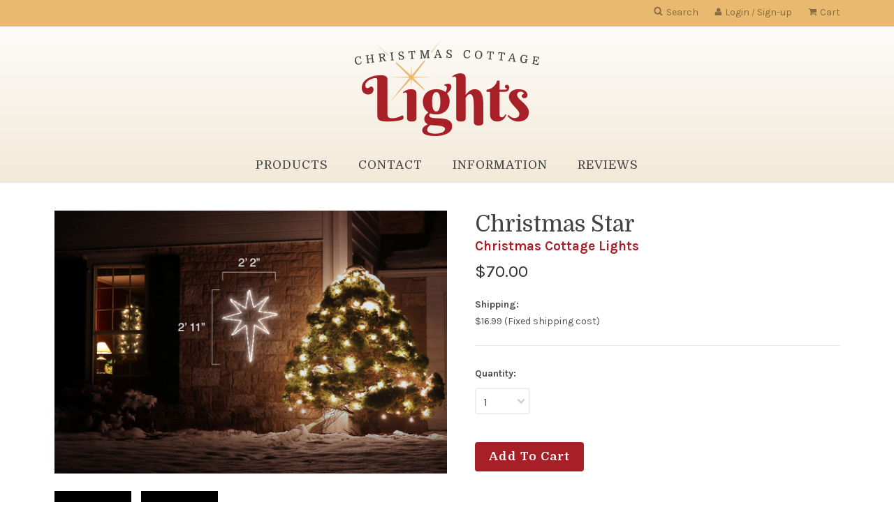

--- FILE ---
content_type: text/html; charset=UTF-8
request_url: https://christmascottagelights.com/christmas-star/
body_size: 10757
content:
<!DOCTYPE html>

<html>

<head>

    

    <title>LED Christmas Star Lights | Christmas Cottage Lights</title>

    <meta charset="UTF-8">
    <meta name="description" content="Light the sky with this bright, LED Christmas start light. This Christmas star is perfect alone or part of a group. Shop online today!" />
    <meta name="keywords" content="" />
    <meta property="og:type" content="product" />
<meta property="og:title" content="Christmas Star" />
<meta property="og:description" content="Light the sky with this bright, LED Christmas start light. This Christmas star is perfect alone or part of a group. Shop online today!" />
<meta property="og:image" content="https://cdn10.bigcommerce.com/s-ilfym0xmv2/products/197/images/557/Christmas_Star__32204.1571338701.582.482.JPG?c=2" />
<meta property="og:site_name" content="Christmas Cottage Lights" />
<meta property="og:url" content="https://christmascottagelights.com/christmas-star/" />
<meta property="pinterest:richpins" content="disabled" />
    <link rel='canonical' href='https://christmascottagelights.com/christmas-star/' />
    
    
    
    <link href="//fonts.googleapis.com/css?family=Domine:400,700|Karla:400,400i,700,700i|Open+Sans:400,400i,700,700i|Sofia" rel="stylesheet">
    <link rel="shortcut icon" href="https://cdn10.bigcommerce.com/s-ilfym0xmv2/product_images/favicon.ico?t=1478033483" />
    <meta name="viewport" content="width=device-width, initial-scale=1">

    <script>
    //<![CDATA[
        (function(){
            // this happens before external dependencies (and dom ready) to reduce page flicker
            var node, i;
            for (i = window.document.childNodes.length; i--;) {
                node = window.document.childNodes[i];
                if (node.nodeName == 'HTML') {
                    node.className += ' javascript';
                }
            }
        })();
    //]]>
    </script>

    <link href="https://cdn9.bigcommerce.com/r-50b4fa8997ce43839fb9457331bc39687cd8345a/themes/__master/Styles/styles.css" type="text/css" rel="stylesheet" /><link href="https://cdn9.bigcommerce.com/r-81b39d30931ec50d645314409c9fa1e1857d5c57/themes/ClassicNext/Styles/iselector.css" media="all" type="text/css" rel="stylesheet" />
<link href="https://cdn9.bigcommerce.com/r-81b39d30931ec50d645314409c9fa1e1857d5c57/themes/ClassicNext/Styles/flexslider.css" media="all" type="text/css" rel="stylesheet" />
<link href="https://cdn9.bigcommerce.com/r-81b39d30931ec50d645314409c9fa1e1857d5c57/themes/ClassicNext/Styles/slide-show.css" media="all" type="text/css" rel="stylesheet" />
<link href="https://cdn9.bigcommerce.com/r-81b39d30931ec50d645314409c9fa1e1857d5c57/themes/ClassicNext/Styles/styles-slide-show.css" media="all" type="text/css" rel="stylesheet" />
<link href="https://cdn9.bigcommerce.com/r-81b39d30931ec50d645314409c9fa1e1857d5c57/themes/ClassicNext/Styles/social.css" media="all" type="text/css" rel="stylesheet" />
<link href="https://cdn9.bigcommerce.com/s-ilfym0xmv2/templates/__custom/Styles/styles.css?t=1601315948" media="all" type="text/css" rel="stylesheet" />
<link href="https://cdn9.bigcommerce.com/r-81b39d30931ec50d645314409c9fa1e1857d5c57/themes/ClassicNext/Styles/light.css" media="all" type="text/css" rel="stylesheet" />
<link href="https://cdn9.bigcommerce.com/r-81b39d30931ec50d645314409c9fa1e1857d5c57/themes/ClassicNext/Styles/theme.css" media="all" type="text/css" rel="stylesheet" />
<link href="https://cdn9.bigcommerce.com/r-81b39d30931ec50d645314409c9fa1e1857d5c57/themes/ClassicNext/Styles/grid.css" media="all" type="text/css" rel="stylesheet" />
<link href="https://cdn9.bigcommerce.com/s-ilfym0xmv2/templates/__custom/Styles/responsive.css?t=1601315948" media="all" type="text/css" rel="stylesheet" />
<link href="https://cdn9.bigcommerce.com/r-81b39d30931ec50d645314409c9fa1e1857d5c57/themes/ClassicNext/Styles/font-awesome.css" media="all" type="text/css" rel="stylesheet" />
<link href="https://cdn9.bigcommerce.com/s-ilfym0xmv2/templates/__custom/Styles/custom.css?t=1601315948" type="text/css" rel="stylesheet" /><link href="https://cdn9.bigcommerce.com/r-82161c7fd99df2ce9dc8ef0ce4d5701672bc9540/javascript/jquery/plugins/imodal/imodal.css" type="text/css" rel="stylesheet" /><link href="https://cdn9.bigcommerce.com/r-82161c7fd99df2ce9dc8ef0ce4d5701672bc9540/javascript/superfish/css/store.css" type="text/css" rel="stylesheet" /><link type="text/css" rel="stylesheet" href="https://cdn9.bigcommerce.com/r-82161c7fd99df2ce9dc8ef0ce4d5701672bc9540/javascript/jquery/plugins/imodal/imodal.css" />

    <!-- Tell the browsers about our RSS feeds -->
    <link rel="alternate" type="application/rss+xml" title="Latest News (RSS 2.0)" href="https://christmascottagelights.com/rss.php?action=newblogs&amp;type=rss" />
<link rel="alternate" type="application/atom+xml" title="Latest News (Atom 0.3)" href="https://christmascottagelights.com/rss.php?action=newblogs&amp;type=atom" />
<link rel="alternate" type="application/rss+xml" title="New Products (RSS 2.0)" href="https://christmascottagelights.com/rss.php?type=rss" />
<link rel="alternate" type="application/atom+xml" title="New Products (Atom 0.3)" href="https://christmascottagelights.com/rss.php?type=atom" />
<link rel="alternate" type="application/rss+xml" title="Popular Products (RSS 2.0)" href="https://christmascottagelights.com/rss.php?action=popularproducts&amp;type=rss" />
<link rel="alternate" type="application/atom+xml" title="Popular Products (Atom 0.3)" href="https://christmascottagelights.com/rss.php?action=popularproducts&amp;type=atom" />


    <!-- Include visitor tracking code (if any) -->
    <!-- Start Tracking Code for analytics_googleanalytics -->

<!-- Google tag (gtag.js) -->
<script async src="https://www.googletagmanager.com/gtag/js?id=G-GG2FDJGN4N"></script>
<script>
  window.dataLayer = window.dataLayer || [];
  function gtag(){dataLayer.push(arguments);}
  gtag('js', new Date());

  gtag('config', 'G-GG2FDJGN4N');
</script>

<!-- End Tracking Code for analytics_googleanalytics -->

<!-- Start Tracking Code for analytics_siteverification -->

<!-- Google Tag Manager -->
<script>(function(w,d,s,l,i){w[l]=w[l]||[];w[l].push({'gtm.start':
new Date().getTime(),event:'gtm.js'});var f=d.getElementsByTagName(s)[0],
j=d.createElement(s),dl=l!='dataLayer'?'&l='+l:'';j.async=true;j.src=
'https://www.googletagmanager.com/gtm.js?id='+i+dl;f.parentNode.insertBefore(j,f);
})(window,document,'script','dataLayer','GTM-W5F9V9V');</script>
<!-- End Google Tag Manager -->

<!-- Google Tag Manager (noscript) -->
<noscript><iframe src="https://www.googletagmanager.com/ns.html?id=GTM-W5F9V9V"
height="0" width="0" style="display:none;visibility:hidden"></iframe></noscript>
<!-- End Google Tag Manager (noscript) -->

<!-- End Tracking Code for analytics_siteverification -->



    

    

    <script src="https://ajax.googleapis.com/ajax/libs/jquery/1.7.2/jquery.min.js"></script>
    <!--<script src="https://ajax.googleapis.com/ajax/libs/jquery/1.8.3/jquery.min.js"></script>-->
    <script src="https://cdn10.bigcommerce.com/r-82161c7fd99df2ce9dc8ef0ce4d5701672bc9540/javascript/menudrop.js?"></script>
    <script src="https://cdn10.bigcommerce.com/r-82161c7fd99df2ce9dc8ef0ce4d5701672bc9540/javascript/iselector.js?"></script>
    <script src="https://cdn10.bigcommerce.com/r-82161c7fd99df2ce9dc8ef0ce4d5701672bc9540/javascript/jquery/plugins/jquery.flexslider.js"></script>
    <script src="https://cdn10.bigcommerce.com/r-82161c7fd99df2ce9dc8ef0ce4d5701672bc9540/javascript/viewport.js?"></script>

    <!-- Theme bespoke js -->
    <script src="https://cdn10.bigcommerce.com/r-81b39d30931ec50d645314409c9fa1e1857d5c57/themes/ClassicNext/js/matchMedia.js"></script>
    <script src="https://cdn10.bigcommerce.com/r-81b39d30931ec50d645314409c9fa1e1857d5c57/themes/ClassicNext/js/common.js"></script>
    <script src="https://cdn10.bigcommerce.com/r-81b39d30931ec50d645314409c9fa1e1857d5c57/themes/ClassicNext/js/jquery.autobox.js"></script>
    <script src="https://cdn10.bigcommerce.com/r-81b39d30931ec50d645314409c9fa1e1857d5c57/themes/ClassicNext/js/init.js"></script>
    <script src="https://cdn10.bigcommerce.com/r-81b39d30931ec50d645314409c9fa1e1857d5c57/themes/ClassicNext/js/jquery.uniform.min.js"></script>
    <script src="https://cdn10.bigcommerce.com/r-81b39d30931ec50d645314409c9fa1e1857d5c57/themes/ClassicNext/js/main.js?"></script>
    
    <script src="/template/Styles/custom-scripts.js?"></script>
    
    <!--Testimonial Slider-->
    <link rel="stylesheet" href="/template/owlslider/assets/owl.carousel.min.css">
    <link rel="stylesheet" href="/template/owlslider/assets/owl.theme.default.min.css">
    
    <!-- Transaction Data for Google Tag Manager -->
    <script type="text/javascript">
        var dataLayer = new Array();
        console.log(dataLayer);
        function trackGTMEcommerce() {
          this._addTrans = addTrans;
          this._addItem = addItems;
          this._trackTrans = trackTrans;
        }
        var transaction = {};
        transaction.transactionProducts = [];
        function addTrans(orderID, store, total, tax, shipping, city, state, country) {
          transaction.transactionId = orderID;
          transaction.transactionAffiliation = store;
          transaction.transactionTotal = total;
          transaction.transactionTax = tax;
          transaction.transactionShipping = shipping;
          // console.log(11)
        }
        function addItems(orderID, sku, product, variation, price, quantity) {
          transaction.transactionProducts.push({
            'id': orderID,
            'sku': sku,
            'name': product,
            'category': variation,
            'price': price,
            'quantity': quantity
          });
          console.log('a')
        }
        function trackTrans() {
          transaction.event = 'bcTransactionComplete';
          // console.log(transaction);
          dataLayer.push(transaction);
        }
        var pageTracker = new trackGTMEcommerce();
    </script>
    <!-- End Transaction Data for Google Tag Manager -->

    <!-- Google Tag Manager -->
    <script>
        (function(w,d,s,l,i){w[l]=w[l]||[];w[l].push({'gtm.start':
        new Date().getTime(),event:'gtm.js'});var f=d.getElementsByTagName(s)[0],
        j=d.createElement(s),dl=l!='dataLayer'?'&l='+l:'';j.async=true;j.src=
        'https://www.googletagmanager.com/gtm.js?id='+i+dl;f.parentNode.insertBefore(j,f);
        })(window,document,'script','dataLayer','GTM-W5F9V9V');
    </script>
    <!-- End Google Tag Manager -->

    <script>
    //<![CDATA[
    config.ShopPath = 'https://christmascottagelights.com';
    config.AppPath = ''; // BIG-8939: Deprecated, do not use.
    config.FastCart = 1;
    config.ShowCookieWarning = !!0;
    var ThumbImageWidth = 266;
    var ThumbImageHeight = 266;
    //]]>
    </script>
    
<script type="text/javascript" src="https://cdn9.bigcommerce.com/r-82161c7fd99df2ce9dc8ef0ce4d5701672bc9540/javascript/jquery/plugins/imodal/imodal.js"></script><script type="text/javascript">
(function () {
    var xmlHttp = new XMLHttpRequest();

    xmlHttp.open('POST', 'https://bes.gcp.data.bigcommerce.com/nobot');
    xmlHttp.setRequestHeader('Content-Type', 'application/json');
    xmlHttp.send('{"store_id":"10203266","timezone_offset":"-6","timestamp":"2026-01-21T22:43:48.30685200Z","visit_id":"6ede6163-22e7-405f-a0a3-7cdda8572466","channel_id":1}');
})();
</script>
<script type="text/javascript" src="https://cdn9.bigcommerce.com/r-82161c7fd99df2ce9dc8ef0ce4d5701672bc9540/javascript/jquery/plugins/jquery.form.js"></script>
<script type="text/javascript" src="https://cdn9.bigcommerce.com/r-82161c7fd99df2ce9dc8ef0ce4d5701672bc9540/javascript/jquery/plugins/imodal/imodal.js"></script>
<script type="text/javascript" src="https://checkout-sdk.bigcommerce.com/v1/loader.js" defer></script>
<script type="text/javascript">
var BCData = {};
</script>

    
    <script type="text/javascript" src="https://cdn9.bigcommerce.com/r-82161c7fd99df2ce9dc8ef0ce4d5701672bc9540/javascript/quicksearch.js"></script>
    <!--[if lt IE 9]>
    <script src="https://cdn10.bigcommerce.com/r-81b39d30931ec50d645314409c9fa1e1857d5c57/themes/ClassicNext/js/html5shiv.js"></script>
    <![endif]-->
    
    
    
    
    
    
</head>

    <body class="productPage">
        <script type="text/javascript" src="https://cdn10.bigcommerce.com/r-82161c7fd99df2ce9dc8ef0ce4d5701672bc9540/javascript/jquery/plugins/validate/jquery.validate.js?"></script>
        <script type="text/javascript" src="https://cdn10.bigcommerce.com/r-81b39d30931ec50d645314409c9fa1e1857d5c57/themes/ClassicNext/js/product.functions.js?"></script>
        <script type="text/javascript" src="https://cdn10.bigcommerce.com/r-82161c7fd99df2ce9dc8ef0ce4d5701672bc9540/javascript/product.js?"></script>
        <!-- Google Tag Manager (noscript) -->
<noscript><iframe src="https://www.googletagmanager.com/ns.html?id=GTM-W5F9V9V"
height="0" width="0" style="display:none;visibility:hidden"></iframe></noscript>
<!-- End Google Tag Manager (noscript) -->
<div id="DrawerMenu">
    <div class="inner">
        <div id="SearchForm" class="cf">
	<form action="https://christmascottagelights.com/search.php" method="get" onsubmit="return check_small_search_form()">
		<label for="search_query">Search</label>
		<input type="text" name="search_query" id="search_query" class="Textbox autobox" value="Search" />
		<input type="submit" class="Button" value="" name="Search" title="Search" />
	</form>
</div>

<script type="text/javascript">
	var QuickSearchAlignment = 'right';
	var QuickSearchWidth = '390px';
	lang.EmptySmallSearch = "You forgot to enter some search keywords.";
	// uniform() is deprecated in Blueprint theme; remove binding below when removing uniform
	$(document).ajaxComplete(function() {
		$('input[type=checkbox], select').not('.UniApplied').uniform();
	});
</script>
        <div class="CategoryList" id="SideCategoryList">
    <p class="filter">Filter by Type:</p>
    <div class="BlockContent">
        <div class="SideCategoryListFlyout">
            <ul class="sf-menu sf-horizontal">
<li><a href="https://christmascottagelights.com/christmas/">Christmas &amp; Winter</a><ul>
<li><a href="https://christmascottagelights.com/christmas/animated/">Animated</a></li>
<li><a href="https://christmascottagelights.com/christmas/static/">Static</a></li>

</ul>
</li>
<li><a href="https://christmascottagelights.com/halloween/">Halloween &amp; Fall</a><ul>
<li><a href="https://christmascottagelights.com/halloween/animated/">Animated</a></li>
<li><a href="https://christmascottagelights.com/halloween/static/">Static</a></li>

</ul>
</li>
<li><a href="https://christmascottagelights.com/valentines-day/">Valentines Day</a></li>
<li><a href="https://christmascottagelights.com/products/">Products</a><ul>
<li><a href="https://christmascottagelights.com/products/animated/">Animated</a></li>
<li><a href="https://christmascottagelights.com/products/static/">Static</a></li>

</ul>
</li>

</ul>

        </div>
    </div>
</div>

        <div class="Block Moveable Panel" id="SideShopByBrand" style="display:none;"></div>
        <div class="AdditionalInformationList Moveable Panel slist" id="SideAdditionalInformation">
    <h3>Additional Information</h3>
    <div class="BlockContent">
        <ul class="treeview">
            <li><a href="/">Home</a></li>
        </ul>
        <ul class="pages-menu sf-menu sf-horizontal sf-js-enabled">
		<li class=" ">
		<a href="/products/"><span>Products</span></a>
		
	</li>	<li class=" ">
		<a href="https://christmascottagelights.com/contact/"><span>Contact</span></a>
		
	</li>	<li class="HasSubMenu ">
		<a href="https://christmascottagelights.com/information/"><span>Information</span></a>
		<ul>
	<li><a href="https://christmascottagelights.com/shipping/">About</a></li>
</ul>
	</li>	<li class=" ">
		<a href="https://christmascottagelights.com/reviews/"><span>Reviews</span></a>
		
	</li>
</ul>
    </div>
</div>

        <div class="AccountNavigationList Moveable Panel slist" id="SideAccountNavigation">
    <h3>Site Information</h3>
    <div class="BlockContent js-side-account-menu">
        <ul>
            <li class="LoginLink">
                <a href="/login.php">Login</a>
            </li>
            <li  class="AccountLink">
                 <a href="/login.php?action=create_account">Sign-up</a>
            </li>
            
        </ul>
    </div>
</div>



    </div>
</div>
<script>
//<![CDATA[
    $(function(){

        //Drawer Subnavigation Accordion
        $('#DrawerMenu li ul').addClass('drawer-subcat');
        $('#DrawerMenu .drawer-subcat').prev('a').after('<span class="subcat-expand"></span>');
        $('#DrawerMenu .subcat-expand').click(function(){
            $(this).next('.drawer-subcat').toggleClass('expanded');
            $(this).toggleClass('subcat-expanded');
        });

    });
//]]>
</script>


        <div class="page">
            <div class="header">
    <div class="inner">

        <div id="AjaxLoading">
            <div class="ajax-loader">
                <img src="https://cdn10.bigcommerce.com/s-ilfym0xmv2/templates/__custom/images/loader.png?t=1601315948" alt="" />&nbsp;Loading... Please wait...
            </div>
        </div>

        
        
<div class="TopMenu">
    <div class="inner">
        <ul style="display:">
            <li style="display:none" class="HeaderLiveChat">
                
            </li>
            
            <li class="SearchLink">
                <a href="#">Search</a>
            </li>
            <li style="display:none" class="wishLink">
                <a href="https://christmascottagelights.com/wishlist.php">Wish Lists</a>
            </li>
            <li style="display:" class="AccountLink">
                <a href="/login.php">Login</a> / <a href="/login.php?action=create_account">Sign-up</a>
            </li>
            <li class="last CartLink js-drawermenu-cart" style="display:">
                <a href="https://christmascottagelights.com/cart.php" title="View Cart">Cart</a>
            </li>
        </ul>
    </div>
    <div class="header-search" style="display:none">
         <div id="SearchForm" class="cf">
	<form action="https://christmascottagelights.com/search.php" method="get" onsubmit="return check_small_search_form()">
		<label for="search_query">Search</label>
		<input type="text" name="search_query" id="search_query" class="Textbox autobox" value="Search" />
		<input type="submit" class="Button" value="" name="Search" title="Search" />
	</form>
</div>

<script type="text/javascript">
	var QuickSearchAlignment = 'right';
	var QuickSearchWidth = '390px';
	lang.EmptySmallSearch = "You forgot to enter some search keywords.";
	// uniform() is deprecated in Blueprint theme; remove binding below when removing uniform
	$(document).ajaxComplete(function() {
		$('input[type=checkbox], select').not('.UniApplied').uniform();
	});
</script>
    </div>
</div>

        <!-- <div class="header-banner">
          <div class="inner">
             <p>20% off light displays with coupon code <strong><span>After20</span></strong></p>
          </div>
       </div> -->
        <div id="Header">
            <div class="inner">
                <div id="ToggleMenu" class="fa fa-bars normal"></div>
                <div class="header-logo">
                    <a href="https://christmascottagelights.com/"><img src="/product_images/logo_1478033381__56116.png" border="0" id="LogoImage" alt="Christmas Cottage Lights" /></a>

                </div>
                
                <div id="cart-amount">
                    <a href="https://christmascottagelights.com/cart.php" class="Cart">&nbsp;</a>
                </div>
            </div>
        </div>

        <div class="PageMenu">
            <div class="inner">
                <ul class="pages-menu sf-menu sf-horizontal sf-js-enabled">
		<li class=" ">
		<a href="/products/"><span>Products</span></a>
		
	</li>	<li class=" ">
		<a href="https://christmascottagelights.com/contact/"><span>Contact</span></a>
		
	</li>	<li class="HasSubMenu ">
		<a href="https://christmascottagelights.com/information/"><span>Information</span></a>
		<ul>
	<li><a href="https://christmascottagelights.com/shipping/">About</a></li>
</ul>
	</li>	<li class=" ">
		<a href="https://christmascottagelights.com/reviews/"><span>Reviews</span></a>
		
	</li>
</ul>
            </div>
        </div>

    </div>
</div>
            <div class="main">
                <div class="inner">
                    
                    <div class="Breadcrumb" id="ProductBreadcrumb" >
	<ul>
	<li><a href="https://christmascottagelights.com">Home</a></li><li><a href="https://christmascottagelights.com/products/">Products</a></li><li><a href="https://christmascottagelights.com/products/static/">Static</a></li><li>Christmas Star</li>
</ul>

</div>

                    <link rel="stylesheet" type="text/css" href="https://cdn10.bigcommerce.com/r-82161c7fd99df2ce9dc8ef0ce4d5701672bc9540/javascript/jquery/themes/cupertino/ui.all.css?" />
<link rel="stylesheet" type="text/css" media="screen" href="https://cdn9.bigcommerce.com/r-50b4fa8997ce43839fb9457331bc39687cd8345a/themes/__master/Styles/product.attributes.css?" />
<script type="text/javascript" src="https://cdn9.bigcommerce.com/r-82161c7fd99df2ce9dc8ef0ce4d5701672bc9540/javascript/jquery/plugins/jqueryui/1.8.18/jquery-ui.min.js"></script>
<script type="text/javascript" src="https://cdn10.bigcommerce.com/r-82161c7fd99df2ce9dc8ef0ce4d5701672bc9540/javascript/jquery/plugins/jquery.form.js?"></script>
<script type="text/javascript" src="https://cdn10.bigcommerce.com/r-82161c7fd99df2ce9dc8ef0ce4d5701672bc9540/javascript/product.attributes.js?"></script>
<script type="text/javascript" src="https://cdn10.bigcommerce.com/r-82161c7fd99df2ce9dc8ef0ce4d5701672bc9540/javascript/jquery/plugins/jCarousel/jCarousel.js?"></script>


<script type="text/javascript">//<![CDATA[
var ThumbURLs = new Array();
var ProductImageDescriptions = new Array();
var CurrentProdThumbImage = 0;
var ShowVariationThumb =false;
var ProductThumbWidth = 582;
var ProductThumbHeight =  482;
var ProductMaxZoomWidth = 1280;
var ProductMaxZoomHeight =  1280;
var ProductTinyWidth = 110;
var ProductTinyHeight =  110;


                        ThumbURLs[0] = "https:\/\/cdn10.bigcommerce.com\/s-ilfym0xmv2\/products\/197\/images\/801\/christmas-star__37890.1601569591.582.482.jpg?c=2";
                        ProductImageDescriptions[0] = "Bright white 8 point LED Christmas star with dimensions 2&#039;2&#039; by 2&#039;11&#039;";
                    
                        ThumbURLs[1] = "https:\/\/cdn10.bigcommerce.com\/s-ilfym0xmv2\/products\/197\/images\/557\/Christmas_Star__32204.1571338701.582.482.JPG?c=2";
                        ProductImageDescriptions[1] = "Bright white 8 point LED Christmas star";
                    

//Don't enable Cloud Zoom (product image zoom) on touch device
//Mouseenter/Mouseover events are not ideal for touch devices
//for more info search for this code in /script/main.js
if (('ontouchstart' in window) || (navigator.msMaxTouchPoints > 0)) {
    var ShowImageZoomer = false;
} else {
    var ShowImageZoomer = 0;
}

var productId = 197;
//]]></script>

<div class="Block Moveable Panel PrimaryProductDetails no-ptop" id="ProductDetails" itemscope itemtype="http://schema.org/Product">
    <div class="BlockContent">
        
    
        <!-- left-content -->
        <div class="left-content">
             <div class="DetailRow product-heading-hidden">
                    <h1 itemprop="name">Christmas Star</h1>
                    <div class="Value" style="display: " itemprop="brand" itemscope itemtype="http://schema.org/Brand">
                        <h6 class="BrandName"><span itemprop="name">Christmas Cottage Lights</span></h6>
                    </div>
                </div>
            <div class="ProductThumb" style="">
                <script type="text/javascript"
 src="https://cdn10.bigcommerce.com/r-82161c7fd99df2ce9dc8ef0ce4d5701672bc9540/javascript/jquery/plugins/fancybox/fancybox.js?"></script>

<link rel="stylesheet" type="text/css"
 href="https://cdn10.bigcommerce.com/r-82161c7fd99df2ce9dc8ef0ce4d5701672bc9540/javascript/jquery/plugins/fancybox/fancybox.css"
 media="screen" />

<div id="LightBoxImages" style="display: none;"><!--  -->
<a class="iframe"
 href="https://christmascottagelights.com/productimage.php?product_id=197"></a>
</div>

<script type="text/javascript">
	//<![CDATA[
	var originalImages = '';
	function showProductImageLightBox(TargetedImage) {
		var currentImage=0;
		if(TargetedImage) {
			currentImage = TargetedImage;
		} else if(CurrentProdThumbImage!='undefined'){
			currentImage = CurrentProdThumbImage;
		}
		if(ShowVariationThumb) {
			var url = "https://christmascottagelights.com/productimage.php?product_id=197&image_rule_id=" + encodeURIComponent(ShowVariationThumb);
		} else {
			var url = "https://christmascottagelights.com/productimage.php?product_id=197&current_image="+currentImage;
		}
		$('#LightBoxImages a').attr("href", url);

		initProductLightBox();

		$('#LightBoxImages a').trigger('click');
	}

	function initProductLightBox() {

		var w = $(window).width();
		var h = $(window).height();

		// tiny image box width plus 3 px margin, times the number of tiny images, plus the arrows width
		var carouselWidth = (114 + 3) * Math.min(10, 3) + 70;

		//the width of the prev and next link
		var navLinkWidth = 250;

		var requiredNavWidth = Math.max(carouselWidth, navLinkWidth);

		// calculate the width of the widest image after resized to fit the screen.
		// 200 is the space betewn the window frame and the light box frame.
		var wr = Math.min(w-200, 1280) / 1280;
		var hr = Math.min(h-200, 857) / 857;

		var r = Math.min(wr, hr);

		var imgResizedWidth = Math.round(r * 1280);
		var imgResizedHeight = Math.round(r * 857);

		//calculate the width required for lightbox window
		var horizontalPadding = 100;
		var width = Math.min(w-100, Math.max(requiredNavWidth, imgResizedWidth+ horizontalPadding));
		var height = h-100;

		$('#LightBoxImages a').fancybox({
			'frameWidth'	: width,
			'frameHeight'	: height,
			callbackOnStart : function(){
			$('.zoomPad').css('z-index',0);
			},
			callbackOnClose : function(){
			$('.zoomPad').css('z-index',90);
			}
		});
	}

	$(document).ready(function() { originalImages = $('#LightBoxImages').html(); });
	//]]>
</script>

                <div class="ProductThumbImage">
    <a rel="prodImage" style="margin:auto;" href="https://cdn10.bigcommerce.com/s-ilfym0xmv2/products/197/images/801/christmas-star__37890.1601569591.1280.1280.jpg?c=2"  onclick="showProductImageLightBox(); return false; return false;">
        <img itemprop="image" class="cloudzoom" src="https://cdn10.bigcommerce.com/s-ilfym0xmv2/products/197/images/801/christmas-star__37890.1601569591.582.482.jpg?c=2" alt="Bright white 8 point LED Christmas star with dimensions 2&#039;2&#039; by 2&#039;11&#039;" title="Bright white 8 point LED Christmas star with dimensions 2&#039;2&#039; by 2&#039;11&#039;" />
    </a>
</div>

                <div class="ImageCarouselBox clearfix" style="margin:0 auto; ">
                    <a id="ImageScrollPrev" class="prev" href="#"><img src="https://cdn10.bigcommerce.com/s-ilfym0xmv2/templates/__custom/images/LeftArrow.png?t=1601315948" alt="" width="20" height="20" /></a>
                    <div class="ProductTinyImageList">
                        <ul>
                            <li style = "height:114px; width:114px;"  onclick="showProductImageLightBox(0); return false;" onmouseover="showProductThumbImage(0, this)" id="TinyImageBox_0">
    <div class="TinyOuterDiv" style = "height:110px; width:110px;">
        <div style = "height:110px; width:110px;">
            <a href="javascript:void(0);" rel='{"gallery": "prodImage", "smallimage": "https://cdn10.bigcommerce.com/s-ilfym0xmv2/products/197/images/801/christmas-star__37890.1601569591.582.482.jpg?c=2", "largeimage": "https://cdn10.bigcommerce.com/s-ilfym0xmv2/products/197/images/801/christmas-star__37890.1601569591.1280.1280.jpg?c=2"}'><img id="TinyImage_0" style="padding-top:18px;" width="110" height="74" src="https://cdn10.bigcommerce.com/s-ilfym0xmv2/products/197/images/801/christmas-star__37890.1601569591.110.110.jpg?c=2" alt="Bright white 8 point LED Christmas star with dimensions 2&#039;2&#039; by 2&#039;11&#039;" title="Bright white 8 point LED Christmas star with dimensions 2&#039;2&#039; by 2&#039;11&#039;" /></a>
        </div>
    </div>
</li>
<li style = "height:114px; width:114px;"  onclick="showProductImageLightBox(1); return false;" onmouseover="showProductThumbImage(1, this)" id="TinyImageBox_1">
    <div class="TinyOuterDiv" style = "height:110px; width:110px;">
        <div style = "height:110px; width:110px;">
            <a href="javascript:void(0);" rel='{"gallery": "prodImage", "smallimage": "https://cdn10.bigcommerce.com/s-ilfym0xmv2/products/197/images/557/Christmas_Star__32204.1571338701.582.482.JPG?c=2", "largeimage": "https://cdn10.bigcommerce.com/s-ilfym0xmv2/products/197/images/557/Christmas_Star__32204.1571338701.1280.1280.JPG?c=2"}'><img id="TinyImage_1" style="padding-top:18px;" width="110" height="73" src="https://cdn10.bigcommerce.com/s-ilfym0xmv2/products/197/images/557/Christmas_Star__32204.1571338701.110.110.JPG?c=2" alt="Bright white 8 point LED Christmas star" title="Bright white 8 point LED Christmas star" /></a>
        </div>
    </div>
</li>

                        </ul>
                    </div>
                    <a id="ImageScrollNext" class="next" href="#"><img src="https://cdn10.bigcommerce.com/s-ilfym0xmv2/templates/__custom/images/RightArrow.png?t=1601315948" alt="" width="20" height="20" /></a>
                </div>
                <div style="display:none;" class="SeeMorePicturesLink">
                    <a href="#" onclick="showProductImageLightBox(); return false; return false;" class="ViewLarger">See 1 more picture</a>
                </div>
                
            </div>
        </div>
                   <!-- Product Details Content -->
            <div class="ProductMain">
            <div class="ProductDetailsGrid">
                <div class="DetailRow product-heading">
                    <h1 itemprop="name">Christmas Star</h1>
                    <div class="Value" style="display: " itemprop="brand" itemscope itemtype="http://schema.org/Brand">
                        <h6 class="BrandName"><span itemprop="name">Christmas Cottage Lights</span></h6>
                    </div>
                </div>
      
                
                
                
                
                <div class="DetailRow PriceRow p-price" itemprop="offers" itemscope itemtype="http://schema.org/Offer" style="">
                    <div class="Value">
                        <span class="ProductPrice RetailPrice"></span>
                        <meta itemprop="priceCurrency" content="USD">
                        <meta itemprop="price" content="70">
                        <span class="ProductPrice VariationProductPrice">$70.00</span>
                    </div>
                </div>
                <div class="s-price">
                     
                </div>
                <div class="DetailRow product-rating"  style="display: none">
                    <div class="Value">
                        <span>
                            
                            <img src="https://cdn10.bigcommerce.com/s-ilfym0xmv2/templates/__custom/images/IcoRating0.png?t=1601315948" alt="0 Stars" />
                            <span style="display:none">
                                <a href="#ProductReviews" onclick="">
                                    
                                </a>
                            </span>
                        </span>
                    </div>
                </div>
                
            </div>

            
            
<div class="Panel" id="ProductTabs">
	<script type="text/javascript">
		lang.Description = 'Description';
		lang.Warranty = 'Warranty';
		lang.OtherDetails = 'Other Details';
		lang.ProductTags = 'Tags';
		lang.SimilarProducts = 'Similar Products';
		lang.Reviews = 'Reviews';
		lang.OtherProducts = 'Other Products';
		lang.ProductVideos = 'Product Videos';
		lang.SimilarProductsByCustomerViews = 'Also Viewed';
	</script>
	
	<!-- Remove the code from here to create the no product tabs version of the product page
		<ul class="TabNav" id="ProductTabsList">
		</ul>
		<script language="javascript" type="text/javascript">//<![CDATA[
			var HideProductTabs = 0;
		//]]></script>
	 -->
</div>

            <div class="productAddToCartRight">
<form method="post" action="https://christmascottagelights.com/cart.php" onsubmit="return check_add_to_cart(this, false) "  enctype="multipart/form-data" id="productDetailsAddToCartForm">
    <input type="hidden" name="action" value="add" />
    <input type="hidden" name="product_id" value="197" />
    <input type="hidden" name="variation_id" class="CartVariationId" value="" />
    <input type="hidden" name="currency_id" value="" />
    <div class="ProductDetailsGrid ProductAddToCart">

        <!-- details grid -->

        <div class="DetailRow ProductSKU" style="display: none">
            <div class="Label">SKU:</div>
            <div class="Value">
                <span class="VariationProductSKU" itemprop="sku">
                    
                </span>
            </div>
        </div>

        <div class="DetailRow" style="display: none">
            <div class="Label">Condition:</div>
            <div class="Value">
                
            </div>
        </div>

        <div class="DetailRow" style="display: none">
            <div class="Label">Weight:</div>
            <div class="Value">
                <span class="VariationProductWeight" itemprop="weight">
                    
                </span>
            </div>
        </div>

        <div class="DetailRow" style="display: none">
            <div class="Label">Availability:</div>
            <div class="Value">
                
            </div>
        </div>

        <div class="DetailRow" style="display: ">
            <div class="Label">Shipping:</div>
            <div class="Value">
                $16.99 (Fixed shipping cost)
            </div>
        </div>

        <div class="DetailRow" style="display:none;">
            <div class="Label">Minimum Purchase:</div>
            <div class="Value">
                 unit(s)
            </div>
        </div>

        <div class="DetailRow" style="display:none;">
            <div class="Label">Maximum Purchase:</div>
            <div class="Value">
                 unit(s)
            </div>
        </div>

        <div class="DetailRow InventoryLevel" style="display: none;">
            <div class="Label">:</div>
            <div class="Value">
                <span class="VariationProductInventory">
                    
                </span>
            </div>
        </div>

        <div class="DetailRow" style="display: none">
            <div class="Label">Gift Wrapping:</div>
            <div class="Value">
                
            </div>
        </div>

        <!-- details grid -->

        

        <div class="ProductOptionList">
            
        </div>

        <div class="productAttributeList" style="display:none;">
            
        </div>

        

        <div class="DetailRow qty" style="display: ;">
            <div class="Label QuantityInput">Quantity:</div>
            <div class="Value AddCartButton">
                <span>
                    <select id="qty_" name="qty[]" class="Field45 quantityInput" style="">
    
	<option selected="selected" value="1">1</option>
	<option  value="2">2</option>
	<option  value="3">3</option>
	<option  value="4">4</option>
	<option  value="5">5</option>
	<option  value="6">6</option>
	<option  value="7">7</option>
	<option  value="8">8</option>
	<option  value="9">9</option>
	<option  value="10">10</option>
	<option  value="11">11</option>
	<option  value="12">12</option>
	<option  value="13">13</option>
	<option  value="14">14</option>
	<option  value="15">15</option>
	<option  value="16">16</option>
	<option  value="17">17</option>
	<option  value="18">18</option>
	<option  value="19">19</option>
	<option  value="20">20</option>
	<option  value="21">21</option>
	<option  value="22">22</option>
	<option  value="23">23</option>
	<option  value="24">24</option>
	<option  value="25">25</option>
	<option  value="26">26</option>
	<option  value="27">27</option>
	<option  value="28">28</option>
	<option  value="29">29</option>
	<option  value="30">30</option>
	
</select>
                </span>
                <div class="clear"></div>
            </div>
        </div>

        <div class="OutOfStockMessage InfoMessage ErrorMessage">
            
        </div>

        <div class="addto">
            <div class="InfoMessage" style="display: none;">
                <a href="#" onclick="$.iModal({data: $('#ProductDetailsBulkDiscountThickBox').html(), width: 600}); return false;">
                    Buy in bulk and save
                </a>
            </div>

            <div class="BulkDiscount" style="display: ">
                <div class="DetailRow">
                    <input type="submit" class="btn add-to-cart AddCartButton" value="Add To Cart" />
                </div>
            </div>

            <!-- Add to Wishlist -->
            <div style="display:none" id="SideProductAddToWishList1" class="Block Moveable Panel AddToWishlistLink">
                <input value="Add to Wishlist" type="button" class="btn alt wishTrigger" title="Add to Wishlist" />
            </div>
            <!-- //Custom Add to Wishlist -->
        </div><!-- addto -->
    </div>
</form>

<!-- //Custom Add to Wishlist -->



<script language="javascript" type="text/javascript">//<![CDATA[
lang.OptionMessage = "";
lang.VariationSoldOutMessage = "The selected product combination is currently unavailable.";
lang.InvalidQuantity = "Please enter a valid product quantity.";
lang.EnterRequiredField = "Please enter the required field(s).";
lang.InvalidFileTypeJS = "The file type of the file you are trying to upload is not allowed for this field.";
var ShowAddToCartQtyBox = "1";
productMinQty=0;productMaxQty=Number.POSITIVE_INFINITY;
//]]></script>

</div>

            
            <div class="Clear AddThisButtonBox">
	<!-- AddThis Button BEGIN -->
	<div class="addthis_toolbox addthis_default_style " >
		<a class="addthis_button_facebook"></a><a class="addthis_button_email"></a><a class="addthis_button_print"></a><a class="addthis_button_twitter"></a>
	</div>
	<script type="text/javascript" async="async" src="//s7.addthis.com/js/250/addthis_widget.js#pubid=ra-4e94ed470ee51e32"></script>
	<!-- AddThis Button END -->
</div>

            
            <div id="prodAccordion">
                 <div class="Block Panel ProductDescription" id="ProductDescription">
    <h2 class="subtitle">Product Description</h2>
    <div class="ProductDescriptionContainer prodAccordionContent" itemprop="description">
        <p><span style="font-size: medium;"><strong>Measurements</strong>: 2' 11" Tall x 2' 2" Wide.</span></p>
<p><span style="font-size: medium;">Bright white lights adorn this pretty LED Christmas star light display. This is a hanging item with metal "rings" welded into the design.&nbsp;</span></p>
<p><span style="font-size: medium;">This metal frame display is powder coated for weather resistance, and made with LED light technology that enhances the color and extends the life of the lights. They are impervious to weather and attached to the frame with a colored cap system.&nbsp;&nbsp;</span></p>
<p><span style="font-size: medium;"><a href="https://christmascottagelights.com/reviews/"><strong>Read Reviews Here</strong></a></span></p>
    </div>
    <!--<hr style="display:none;" class="ProductSectionSeparator" />-->
</div>

                 <div class="Block Moveable Panel" id="ProductVideos" style="display:none;"></div>
                 <div class="Block Moveable Panel" id="ProductWarranty" style="display:none;"></div>
                 <div class="Block Moveable Panel" id="ProductOtherDetails" style="display:none;"></div>
             </div>
        </div>

        

        

    </div>
</div>

                    <div class="Block SideRelatedProducts Moveable Panel" style="display:" id="SideProductRelated">
	<h2>Related Products</h2>
	<div class="BlockContent">
		<ul class="ProductList">
			<li>
	<div class="ProductImage">
		<a href="https://christmascottagelights.com/decorated-christmas-tree/"><img src="https://cdn10.bigcommerce.com/s-ilfym0xmv2/products/125/images/398/decorated_tree__82987.1571693522.266.266.jpg?c=2" alt="Large decorated  green LED light Christmas tree with red, white, and blue ornaments and a star on top" /></a>
	</div>
	<div class="ProductDetails">
		<input type="hidden" name="ProductDetailsID" class="ProductDetailsID" value="125" />
		<a href="https://christmascottagelights.com/decorated-christmas-tree/" class="pname">Decorated Christmas Tree</a>
		<em>$365.00</em>
		<span class="Rating Rating0">
			<img src="https://cdn10.bigcommerce.com/s-ilfym0xmv2/templates/__custom/images/IcoRating0.png?t=1601315948" alt="" style="display: none" />
		</span>
	</div>
</li><li>
	<div class="ProductImage">
		<a href="https://christmascottagelights.com/tree-with-star/"><img src="https://cdn10.bigcommerce.com/s-ilfym0xmv2/products/126/images/421/tree_with_star__51463.1572618990.266.266.jpg?c=2" alt="LED light display of a green Christmas tree with a purple star and red tree trunk" /></a>
	</div>
	<div class="ProductDetails">
		<input type="hidden" name="ProductDetailsID" class="ProductDetailsID" value="126" />
		<a href="https://christmascottagelights.com/tree-with-star/" class="pname">Tree With Star</a>
		<em>$125.00</em>
		<span class="Rating Rating0">
			<img src="https://cdn10.bigcommerce.com/s-ilfym0xmv2/templates/__custom/images/IcoRating0.png?t=1601315948" alt="" style="display: none" />
		</span>
	</div>
</li><li>
	<div class="ProductImage">
		<a href="https://christmascottagelights.com/cross/"><img src="https://cdn10.bigcommerce.com/s-ilfym0xmv2/products/166/images/515/Cross__17164.1571693343.266.266.JPG?c=2" alt="Large cross made of white and yellow LED lights" /></a>
	</div>
	<div class="ProductDetails">
		<input type="hidden" name="ProductDetailsID" class="ProductDetailsID" value="166" />
		<a href="https://christmascottagelights.com/cross/" class="pname">Christmas Cross</a>
		<em>$215.00</em>
		<span class="Rating Rating0">
			<img src="https://cdn10.bigcommerce.com/s-ilfym0xmv2/templates/__custom/images/IcoRating0.png?t=1601315948" alt="" style="display: none" />
		</span>
	</div>
</li><li>
	<div class="ProductImage">
		<a href="https://christmascottagelights.com/christmas-stocking/"><img src="https://cdn10.bigcommerce.com/s-ilfym0xmv2/products/181/images/960/Christmas_Stocking__02415.1695650259.266.266.jpg?c=2" alt="Christmas stocking light display." /></a>
	</div>
	<div class="ProductDetails">
		<input type="hidden" name="ProductDetailsID" class="ProductDetailsID" value="181" />
		<a href="https://christmascottagelights.com/christmas-stocking/" class="pname">Christmas Stocking</a>
		<em>$90.00</em>
		<span class="Rating Rating0">
			<img src="https://cdn10.bigcommerce.com/s-ilfym0xmv2/templates/__custom/images/IcoRating0.png?t=1601315948" alt="" style="display: none" />
		</span>
	</div>
</li><li>
	<div class="ProductImage">
		<a href="https://christmascottagelights.com/christmas-star-large/"><img src="https://cdn10.bigcommerce.com/s-ilfym0xmv2/products/254/images/926/Large_Christmas_Star__10580.1666108775.266.266.JPG?c=2" alt="A large LED Christmas wireframe in the shape of the North Star." /></a>
	</div>
	<div class="ProductDetails">
		<input type="hidden" name="ProductDetailsID" class="ProductDetailsID" value="254" />
		<a href="https://christmascottagelights.com/christmas-star-large/" class="pname">Christmas Star Large</a>
		<em>$225.00</em>
		<span class="Rating Rating0">
			<img src="https://cdn10.bigcommerce.com/s-ilfym0xmv2/templates/__custom/images/IcoRating0.png?t=1601315948" alt="" style="display: none" />
		</span>
	</div>
</li>
		</ul>
	</div>
</div>
                    <div class="clear"></div>
                </div>
            </div>
            <div class="footer">
    <div class="inner">

        

        <div class="footer-main">
            <div class="inner">
                <div class="footer-columns grid">
                    <div class="grid__item footer-1">
                        <h2>About Our Company</h2>
                        <p>
                            Christmas Cottage Lights appreciates the tradition of outdoor decorating. Our LED displays are made of durable, weather resistant, high quality metal frames, along with new, innovative LED light technology. Our displays are gloriously bright and beautiful.
                        </p>
                    
                    </div>
                    <div class="grid__item footer-2">
                         <h6>Navigate</h6>
                        
                        <ul class="pages-menu sf-menu sf-horizontal sf-js-enabled">
		<li class=" ">
		<a href="/products/"><span>Products</span></a>
		
	</li>	<li class=" ">
		<a href="https://christmascottagelights.com/contact/"><span>Contact</span></a>
		
	</li>	<li class="HasSubMenu ">
		<a href="https://christmascottagelights.com/information/"><span>Information</span></a>
		<ul>
	<li><a href="https://christmascottagelights.com/shipping/">About</a></li>
</ul>
	</li>	<li class=" ">
		<a href="https://christmascottagelights.com/reviews/"><span>Reviews</span></a>
		
	</li>
</ul></div>
                    <div class="grid__item footer-3">
                          <h6>Contact</h6>
                           <p>3899 190th St </p>
                           <p>Lester Prairie, MN 55354</p>
                          <p><a href="tel:888-730-4175" class="phone-link" onclick="ga('send', 'event', ‘Call Tracking’, 'Click', ‘Click to Call’, 0);">888-730-4175</a>
                          <p><a href="mailto:info@christmascottagelights.com" class="email-link">Email Us</a>
                          <p><img id="payment-type" src="https://cdn10.bigcommerce.com/s-ilfym0xmv2/product_images/uploaded_images/ccl-payment-types.png?t=1512427729"/>

                    </div>
                    <div class="grid__item footer-4">
<div class="newsletter-subscription" id="SideNewsletterBox">

                <h6>Stay Up to Date with Us!</h6>
                <p>Get the latest updates on new products and upcoming sales.</p>
                
                <form class="form" action="/subscribe.php" method="post">
                <fieldset class="form-fieldset">
                       <input type="hidden" name="action" value="subscribe">
                       <input type="hidden" name="nl_first_name" value="bc">
                       <input type="hidden" name="check" value="1">
                       <div class="form-field">
                       <label class="form-label is-srOnly" for="nl_email">Email Address</label>
                       <div class="form-prefixPostfix wrap">
                            <input class="form-input" id="nl_email" name="nl_email" type="email" value="" placeholder="Your email address">
                            <input class="button button--primary form-prefixPostfix-button--postfix" type="submit" value="Subscribe">
                       </div>
                     </div>
                     </fieldset>
             </form>
</div>
<script type="text/javascript">
// <!--
	$('#subscribe_form').submit(function() {
		if($('#nl_first_name').val() == '') {
			alert('You forgot to type in your first name.');
			$('#nl_first_name').focus();
			return false;
		}

		if($('#nl_email').val() == '') {
			alert('You forgot to type in your email address.');
			$('#nl_email').focus();
			return false;
		}

		if($('#nl_email').val().indexOf('@') == -1 || $('#nl_email').val().indexOf('.') == -1) {
			alert('Please enter a valid email address, such as john@example.com.');
			$('#nl_email').focus();
			$('#nl_email').select();
			return false;
		}

		// Set the action of the form to stop spammers
		$('#subscribe_form').append("<input type=\"hidden\" name=\"check\" value=\"1\" \/>");
		return true;

	});
// -->
</script>

</div>
                </div>
            </div>
        </div>

        <div class="footer-links">
            <div class="inner">
                <p>
                    &copy; 2026 Christmas Cottage Lights. All Rights Reserved.  <a href="/privacy/">Privacy</a> and <a href="/terms/">Terms</a>. Developed by <a href="https://vimm.com" target="blank">Vivid Image</a>

                </p>
                
            </div>
        </div>

    </div>
</div>







<script src="/template/owlslider/owl.carousel.min.js"></script>
<script type="text/javascript" src="https://cdn9.bigcommerce.com/r-82161c7fd99df2ce9dc8ef0ce4d5701672bc9540/javascript/superfish/js/jquery.bgiframe.min.js"></script>
<script type="text/javascript" src="https://cdn9.bigcommerce.com/r-82161c7fd99df2ce9dc8ef0ce4d5701672bc9540/javascript/superfish/js/superfish.js"></script>
<script type="text/javascript">
    $(function(){
        if (typeof $.fn.superfish == "function") {
            $("ul.sf-menu").superfish({
                delay: 800,
                dropShadows: false,
                speed: "fast"
            })
            .find("ul")
            .bgIframe();
        }
    })
</script>
<script type="text/javascript" src="https://cdn9.bigcommerce.com/r-82161c7fd99df2ce9dc8ef0ce4d5701672bc9540/javascript/visitor.js"></script>


<script type="text/javascript">
$(document).ready(function() {
	// attach fast cart event to all 'add to cart' link
	$(".ProductActionAdd a[href*='cart.php?action=add']").click(function(event) {
		fastCartAction($(this).attr('href'));
		return false;
	});
});
</script>

                              

            <script type="text/javascript">

            $(window).load(function() {
                if ($('.wishTrigger:visible').size() != 0) {

                    $('html').click(function() {
                        $('#SideProductAddToWishList .BlockContent').slideUp(300);
                    });


                    $('.wishTrigger').click(function(event){
                        event.stopPropagation();
                        var x = $('.wishTrigger').offset().left;
                        var y = $('.wishTrigger').offset().top;
                        $('#SideProductAddToWishList').css('top', y).css('left', x).css('position', 'absolute').show();
                        $('#SideProductAddToWishList .BlockContent').slideToggle(300);
                    });
                    $('#SideProductAddToWishList .BlockContent').click(function(event){
                        event.stopPropagation();
                    });
                }
                $('.prodAccordion > div > h2').click(function(){
                    $('#SideProductAddToWishList .BlockContent').slideUp(300);
                });


            });
            </script>
        </div>
        <div class="Block Moveable Panel AddToWishlist" id="SideProductAddToWishList" style="display:none">

	<div class="BlockContent">
		<form name="frmWishList" id="frmWishList" action="https://christmascottagelights.com/wishlist.php" method="get">
			<input type="hidden" name="action" value="add" />
			<input type="hidden" name="product_id" value="197" />
			<input type="hidden" name="variation_id" value="" class="WishListVariationId"/>
			<p>Click the button below to add the Christmas Star to your wish list.</p>
			<p></p>
			<input class="btn wishlistSubmit" value="Add to Wishlist" type="submit" title="Add to Wish List" />
		</form>
	</div>
</div>

    <script type="text/javascript" src="https://cdn9.bigcommerce.com/shared/js/csrf-protection-header-5eeddd5de78d98d146ef4fd71b2aedce4161903e.js"></script></body>
</html>


--- FILE ---
content_type: text/css;charset=UTF-8
request_url: https://cdn9.bigcommerce.com/s-ilfym0xmv2/templates/__custom/Styles/custom.css?t=1601315948
body_size: 7598
content:
body {
    color: #67625b;
    font-family: 'Karla', sans-serif;
    font-size:17px;
    line-height: 28px;
    font-weight: normal;
    -webkit-text-size-adjust: 100%; /* Stops Mobile Safari from auto-adjusting font-sizes */
}

input, select, textarea {
    font-family: 'Karla', sans-serif;
    font-size:17px;
    color: #514e4f;
}


p{
    margin: 5px 0 20px 0;
}
f
img a { opacity: .7; }

.entry-content a {
    font-weight: 700;
    color: #a72027;
    }
    
.entry-content a:hover {
    font-weight: 700;
    color: #545049;
    }

h1,h2,h3,h4,h5,h6 {
    font-family: 'Karla', sans-serif;
    font-weight: 700;
    padding-bottom: 0;
}

h1{
    font-family: 'Domine', serif;
    font-weight: 400;
    font-size: 32px;
    line-height: 39px;
    margin: 40px 0 10px 0;
    color: #444444;
}

h2 {
    font-size: 27px;
    line-height: 32px;
    margin: 30px 0 5px 0;
    color: #4c4945;
}

h3,h4,h5 {
    font-size: 21px;
    line-height: 26px;
    margin: 20px 0 0 0;
    color: #a72027;
}

h4 {
    color: #4c4945;
}

h5 {
    color: #78746d;
}

h6 {
    font-size: 19px;
    line-height: 24px;
    margin: 20px 0 0 0;
    color: #4c4945;
}



ul li{
   list-style-type: none;
   list-style-image: url(//cdn10.bigcommerce.com/s-ilfym0xmv2/templates/__custom/images/bullet-red.png?t=1601315948);
       margin: 0 0 15px 30px;
}

ul ul{
   margin: 15px 0 0px 0;
}

ul li li{
  margin: 0 0 15px 20px;
}

ol li{
   margin: 0 0 15px 30px;
   list-style-type: decimal;
}

ol ol{
   margin: 15px 0 0px 0;
}

ol li li{
  margin: 0 0 15px 20px;
}






blockquote{

    color: #a1998d;
    text-align: center;
    font-family: 'Domine', serif;
    font-size: 19px;
    line-height: 34px;
    border-left: 0;
    font-style: normal;
    margin: 30px 0;
    padding: 0 35px;
    box-sizing: border-box;
   
}

blockquote:before{
   content: url( //cdn10.bigcommerce.com/s-ilfym0xmv2/templates/__custom/images/text-decoration.png?t=1601315948);
    display: block;
    width: 100%;
    text-align: center;
    margin-top: 15px;
    margin-bottom: 15px;
}

blockquote:after{

   content: url( //cdn10.bigcommerce.com/s-ilfym0xmv2/templates/__custom/images/quote--bottom.png?t=1601315948);
    display: block;
    width: 100%;
    text-align: center;
    margin-top: 15px;
}

.Block.banner_home_page_top{
   background: #FFFFFF;
   width: 100%;
   float: left;
   margin-bottom: 0;
       padding: 35px 20px 35px 20px;
    box-sizing: border-box;
}

.update-button{
    float: left;
}
body .page-content #LayoutColumn2 .PageContent a,
body .page-content #LayoutColumn2 #NewsContent a,
.prodAccordionContent a{
   color: #a72027;
   font-weight: bold;   
}

body .page-content #LayoutColumn2 .PageContent a:hover,
body .page-content #LayoutColumn2 #NewsContent a:hover,
.prodAccordionContent a:hover{
   color: #545049;
}
/********Style your horizontal rule if you want to break up content********/

hr {
    background: url(//cdn10.bigcommerce.com/s-ilfym0xmv2/templates/__custom/images/text-decoration.png?t=1601315948) center no-repeat;
    margin: 40px 0 45px 0;
    height: 25px;
    width: 100%;
    border: 0;
}


/***Set a different amount of space before lists, buttons, and accordions that come after a heading (vs a paragraph) ****/

h1 + ul, h2 + ul, h3 + ul, h4 + ul, h5 + ul, h6 + ul,
h1 + ol, h2 + ol, h3 + ol, h4 + ol, h5 + ol, h6 + ol,
h1 + .accordion-wrap, h2 + .accordion-wrap,  h3 + .accordion-wrap,  h4 + .accordion-wrap,  h5 + .accordion-wrap,  h6 + .accordion-wrap,
h1 + blockquote, h2 + blockquote, h3 + blockquote, h4 + blockquote, h5 + blockquote, h6 + blockquote, h1 + hr, h2 + hr, h3 + hr, h4 + hr, h5 + hr, h6 + hr {
    margin: 20px 0 0 0;
}


/***Set a different amount of space between headings that are together****/


h1 + h2, h1 + h3, h2 + h3, h2 + h4, h3 + h4, h3 + h5, h4 + h5, h4 + h6, h5 + h6 {
    margin: 5px 0 0 0;
}


/**************Style your img spacing **************/

img.alignright {margin: 0 0 0 25px}
img.alignleft {margin: 0 25px 0 0}


.TopMenu > .inner,
#Header > .inner,
.PageMenu > .inner,
.main > .inner,
.footer-main > .inner,
.footer-links > .inner,
.newsletter-subscription > .inner{
  max-width: 1165px;
  width: 100%;
  margin: 0 auto;
  padding: 0 20px;
  box-sizing: border-box;
}


.page .main > .inner{
   padding-bottom: 40px;
}
.main .home-featured > .inner,
.main .home-top-sellers > .inner,
.main .home-new-products > .inner,
.main .home-reviews > .inner{
  max-width: 1165px;
  width: 100%;
  margin: 0 auto;
  padding: 0 20px;
  box-sizing: border-box;
}

.main .home-slider > .inner{
    max-width: 1444px;
  width: 100%;
  margin: 0 auto;
}
      

.FormFieldLabel{
   font-size: 17px;
} 
.TopMenu{
    background: #e8b96e;
    position: relative;
}


.TopMenu li{
    padding: 0 10px;
    color: #876c41;

}
.TopMenu a,
.TopMenu .CartLink a{
   color: #876c41;
   font-size: 14px;
   font-family: 'Karla', sans-serif;
}

.TopMenu a:hover,
.TopMenu .CartLink a:hover{
    opacity: 0.8;
}


.TopMenu li.SearchLink a:before{
   content: url(//cdn10.bigcommerce.com/s-ilfym0xmv2/templates/__custom/images/search.png?t=1601315948);
   display: inline-block;
   margin-right: 5px;
}


.TopMenu li.AccountLink a:first-child:before{
   content: url(//cdn10.bigcommerce.com/s-ilfym0xmv2/templates/__custom/images/login.png?t=1601315948);
   display: inline-block;
    margin-right: 5px;
}

.TopMenu li.CartLink a:before{
   content: url(//cdn10.bigcommerce.com/s-ilfym0xmv2/templates/__custom/images/cart.png?t=1601315948);
   display: inline-block;
    margin-right: 5px;
}

.txt24{
   font-family: 'Karla', sans-serif;
}
.header-logo {
    float: left;
    width: 100%;
    text-align: center;
    padding-top: 20px;
    margin-bottom: 0;
}

.TopMenu .inner {
    padding: 5px 20px 5px 20px;
}
.HorizontalFormContainer dt,
.HorizontalFormContainer dd{
   font-size: 17px;
}

.header{
  background-color: #f3eada;
  background-image: -moz-linear-gradient( 90deg, rgb(243,233,216) 0%, rgb(255,255,255) 100%);
  background-image: -webkit-linear-gradient( 90deg, rgb(243,233,216) 0%, rgb(255,255,255) 100%);
  background-image: -ms-linear-gradient( 90deg, rgb(243,233,216) 0%, rgb(255,255,255) 100%);
  margin-bottom: 0;
}
.header-search{
   position: absolute;
   background: #eee8dd;
   width: 100%;
   left: 0;
   top: 39px;
    padding: 45px;
    z-index: 99;
   box-sizing: border-box;
}

.header-search #SearchForm{
   float: none;
   margin: 0 auto;
   padding: 5px;
   border-radius: 4px;
}


.header-search #SearchForm .Button {
   background: #FFF url(//cdn10.bigcommerce.com/s-ilfym0xmv2/templates/__custom/images/searchIcon.png?t=1601315948) 86% 50% no-repeat;
}



#Header > .inner{
   background: transparent;
}
.PageMenu{
    text-align: center; 
    margin-bottom: 0;
}
.PageMenu .sf-menu > li > a{
    font-family: 'Domine', serif;
    text-transform: uppercase;
    color: #444444;
    font-size: 17px;
    letter-spacing: 1px;
}
.PageMenu .sf-menu > li > a:hover{
   color: #a72027;
}
.PageMenu .sf-menu ul{
    width: 250px;
    background: #f3e9d9 url(//cdn10.bigcommerce.com/s-ilfym0xmv2/templates/__custom/images/quote--bottom.png?t=1601315948) top center no-repeat;
    border-bottom-left-radius: 8px;
    border-bottom-right-radius: 8px;
    padding-bottom: 15px;
    left: 55%;
    margin-left: -70px;
}

.PageMenu .sf-menu ul:before{
    display: none;

}
.PageMenu li{
    margin: 0 20px 0 20px;
    padding: 20px 0 10px 0;
}

.PageMenu li ul{
    background: #f3e9d9;
}
.PageMenu li ul li{
   padding: 0 15px 5px 15px;   
}

.PageMenu li ul li:first-child{
   padding: 10px 15px 5px 15px;   
}



.PageMenu li ul li:after{
  content: url(//cdn10.bigcommerce.com/s-ilfym0xmv2/templates/__custom/images/quote--bottom.png?t=1601315948);
  display: block;
  width: 100%;
  text-align: center;
    margin-top: -5px;
  }
.PageMenu li ul li a {
    
    color: #686259;
    font-weight: bold;
    font-size: 16px;
    line-height: 18px;
     font-family: 'Karla', sans-serif;
    text-align: center;  
    padding: 5px 0;
    
}

.PageMenu li ul li a:hover {
    color: #a72027;
    
}


.footer-main{
  background-color: #f3eada;
  background-image: -moz-linear-gradient( -90deg, rgb(223,212,194) 0%, rgb(255,255,255) 100%);
  background-image: -webkit-linear-gradient( -90deg, rgb(223,212,194) 0%, rgb(255,255,255) 100%);
  background-image: -ms-linear-gradient( -90deg, rgb(223,212,194) 0%, rgb(255,255,255) 100%);
  padding-bottom: 25px;
}

.footer-links{
   background: #e8b96e;   
   color: #876c41;
   font-size: 14px;
   font-family: 'Karla', sans-serif;
}
.footer-links a{
    font-weight: bold;
     color: #876c41;
    font-size: 14px;
   font-family: 'Karla', sans-serif;
}


.footer-links a:hover{
   opacity: 0.8;
}

.footer-links p{
   padding: 8px 0;
    font-size: 14px;
   font-family: 'Karla', sans-serif;
}


.newsletter-subscription{
    background: transparent;
    border: 0;
    
}
.footer-main .inner{
    background: url( //cdn10.bigcommerce.com/s-ilfym0xmv2/templates/__custom/images/string-lights.png?t=1601315948 ) top left no-repeat;
    padding-top: 50px;
}
.footer-main .footer-1{
   width: 32%;
    float: left;
    margin-right: 4%;
}
.footer-main .footer-4{
    float: right;
    width: 32%;
}

.footer-main .footer-2,
.footer-main .footer-3{
    width: 16%;
    float: left;
}


.footer-main .footer-1 h2{
    color: #a72027;
    font-family: 'Domine', serif;
    font-size: 24px;
    font-weight: normal;
    margin: 0 0 10px 0;
    padding: 0;
}


.footer-main .footer-1 p{
    font-size: 14px;
    color: #7c756a;
    line-height: 21px;
    font-family: 'Karla', sans-serif;
}

.footer-main .footer-2 h6,
.footer-main .footer-3 h6,
.footer-main .footer-4 h6{
   color: #333333;
   margin: 0 0 0 0;
   padding: 0;
   font-size: 14px;
}

.footer-main .footer-2 a,
.footer-main .footer-3 a{
    color: #7c756a;
    font-size: 14px;
    line-height: 18px;
    font-family: 'Karla', sans-serif;
}

.footer-main .footer-2 a:hover,
.footer-main .footer-3 a:hover{
   opacity: 0.8;
}


.footer-main .footer-3 a.email-link{
    color: #a72027;
    font-weight: bold;
    margin-top: 15px;
}


.footer-main .footer-3 p{
   padding: 0;
   margin: 0;
   font-size: 14px;
   line-height: 18px;
}
.footer-main .footer-4 p{

  font-size: 14px;
  line-height: 18px;
  font-family: 'Karla', sans-serif;
}


.newsletter-subscription input,
.email-form-field {
    border-radius: 4px;
    border: 1px solid #a09c95;
     font-size: 14px;
    font-family: 'Karla', sans-serif;
    color: #7c756a;
    width: auto;
    padding: 10px;
    background: transparent;
}

.button--primary,
.newsletter-subscription input.button--primary{
    color: #FFFFFF;
    text-align: center;
    background: #a72027;
    font-weight: bold;
    font-size: 15px;
    font-family: 'Domine', serif;
    padding: 10px;
    border: 0;
    cursor: pointer;
    margin-bottom: 4px;
    -webkit-appearance: none;
}

.button--primary:hover,
.newsletter-subscription input.button--primary:hover{
    background: #686259;
}


.slide-show li.slide{
   list-style-type: none; 
   margin: 0;
   max-height: 600px; 
}



.slide-show .slide-overlay{
    background-color: rgba(34,34,34,.902);
    border-radius: 8px;
    padding: 25px;
   /* left: 0;
    right: 0;
    margin: 0 auto;
    max-width: 700px;*/
    left: 0;
    margin: 0 auto;
    position: absolute;
    right: 0;
    top: 50%;
    -webkit-transform: translateY(-50%);
    transform: translateY(-50%);
    -ms-transform: translateY(-50%);
    width: 700px;
    
    
    
}
    
.slide-show h2, .slide-show .slide-text{
    background-color: transparent;   
}

.slide-show h2{
    color: #e8b96e !important;
   /*  font-size: 35px;
    line-height: 41px;
   font-family: 'Domine', serif; */

   font-size: 40px;
    line-height: 46px;
   font-family: 'Sofia', cursive; 
   letter-spacing: 0; 
}


.slide-show .slide-text{
   font-size: 17px;
   line-height: 22px;
   font-family: 'Karla', sans-serif;
}

.flexslider{
   background: transparent;
   margin-bottom: -15px !important;
}
.flexslider .slides img{
    /*max-height: 600px; */  
}


#SearchPage .ProductList.List li {
    float: left;
    width: 100%;
    margin-bottom: 15px;
    border-bottom: 1px solid rgb(227, 227, 227);
    padding-bottom: 15px;
}

#SearchPage .ProductList.List .ProductDetails{
   border-top: 0;
}

#SearchPage .CompareButtonContainer{
    display: none;
}


.ProductTinyImageList ul li div{
   background: #000;
}
.btn{
    color: #FFFFFF;
    text-align: center;
    background: #a72027;
    font-weight: bold;
    font-size: 17px;
    line-height: 22px;
    font-family: 'Domine', serif;
    padding: 10px;
    border: 0;
    cursor: pointer;
    opacity: 1.0;
    border-radius: 4px;
    padding: 10px 20px;
    height: auto;
    text-transform: none;
    -webkit-appearance: none;
}

.btn:hover{
    background: #686259;
}

.ProductDetailsGrid .DetailRow .BrandName{
   margin: 0;
   color: #a72027;
}

.productPage .PriceRow.p-price{
   margin-top: 10px;
}

#HomeFeaturedProducts h3, #SideTopSellers h3, #HomeNewProducts h3,
.home-reviews h3{
    text-align: center;
    font-family: 'Domine', serif;
    font-weight: 400;
    font-size: 32px;
    line-height: 39px;
    margin: 55px 0 30px 0;
    color: #444444;
    padding-bottom: 0;
}
.home-reviews h3{
   color: #a72027;
}
#HomeNewProducts h3{
    color: #FFFFFF;
}

#HomeFeaturedProducts h3:after, #SideTopSellers h3:after, #HomeNewProducts h3:after,
.home-reviews h3:after{
    content: url( //cdn10.bigcommerce.com/s-ilfym0xmv2/templates/__custom/images/text-decoration.png?t=1601315948 );
    display: block;
    width: 100%;
    text-align: center;
    margin-top: 15px;
}

.home-top-sellers,
.home-featured{
   background: #eee8dd; 
   width: 100%;
   float: left;
  padding-bottom: 35px;
    position: relative;  
}

.home-new-products{
   background: #12141f url( //cdn10.bigcommerce.com/s-ilfym0xmv2/templates/__custom/images/new-product-bg.png?t=1601315948 );
   background-size: cover;
   width: 100%;
   float: left;
padding-bottom: 35px;
    
}


.home-reviews{
   width: 100%;
   float: left;
   padding-bottom: 35px;
}

#Header{
   margin-bottom: 0;
}

#home .ProductList li{
    width: 25%;   
}
#CategoryContent .ProductList li{
   width: 33%;
   padding-bottom: 50px;
}


.ProductList .ProductDetails .pname{
  text-align: left;
  font-size: 17px;
  line-height: 22px;
  font-family: 'Karla', sans-serif;
  font-weight: bold;
  color: #2d2d2d;
  padding: 0 20px;
  box-sizing: border-box;
}

#home .ProductList .p-price,
#CategoryContent .ProductList .p-price{
  text-align: left;
  font-size: 15px;
  line-height: 20px;
  font-family: 'Karla', sans-serif;
  color: #2d2d2d;
  padding: 0 20px;
  box-sizing: border-box;
  margin-top: 8px;
}


.ProductList .ProductDetails .pname:hover{
   opacity: 0.8;
}

#home .NewProducts .ProductList .p-price,
#home .NewProducts .ProductList .ProductDetails .pname{
   color: #FFFFFF;
} 

.ProductList .ProductDetails {
    padding: 18px 10px 10px 0;
}


.ProductThumbImage a{
   vertical-align: bottom;
   height: auto !important;
}


.ProductList .ProductImage a{
   background: #000;
}

.CategoryPagination .PagingList a {
   color: #a0a0a0;
}

.nav-next {
   background: url(https://cdn3.bigcommerce.com/s-ilfym0xmv2/product_images/uploaded_images/icon-sprite.png) no-repeat -42px -26px;
}

.product-nav .nav-next {
   background-position: -54px -27px;
}


.TitleHeading,
#NewsContent h1.p-name{
   border-bottom: 0;
   text-align: center;
   font-family: 'Domine', serif;
  font-weight: 400;
  font-size: 32px;
   line-height: 39px;
  margin: 40px 0 10px 0;
   color: #444444;
}
.TitleHeading:after,
#NewsContent h1.p-name:after{
    content: url( //cdn10.bigcommerce.com/s-ilfym0xmv2/templates/__custom/images/text-decoration.png?t=1601315948 );
    display: block;
    width: 100%;
    text-align: center;
    margin-top: 15px;
}

.inner .Block.Breadcrumb{
   display: none;
}

.page-content .main > .inner{
   max-width: 770px;
   padding: 0 10px;
   box-sizing: border-box;
}


#SideCategoryList p.filter{
   font-weight:bold;
   margin: 0;
}

.Left #SideCategoryList li li a, .Left .slist li li a{
   font-size: 15px;
}

.Left #SideCategoryList .SideCategoryListFlyout > ul > li, ul.side-menu li{
    border-bottom: 0;
}

table.CartContents tbody tr.desktopView {display:table-row;}
.mobileView {display:none;}

.CartContents .ProductImage {
   max-width:50%; 
   display:block; 
   margin:0 auto;
   text-align: center;      
}


.CartContents .mobileView .CartList {overflow:hidden; margin:0 auto;}
.CartContents .mobileView .ProductDetails .productAttributes {margin:8px auto; }
.CartContents .mobileView a.CustomizeItemLink {display:block; text-align:center; font-weight:bold; margin-bottom:10px;}
.page .BlockContent .mobileView li, 
.page .BlockContent .mobileView li li, 
.page .BlockContent .mobileView li li li {
   display:block; 
   width:100%; 
   clear:both; 
   float:left; 
   position:relative; 
   border:none; 
   /*margin-right:auto;*/
  margin: 0 auto 0 0;
}

.CartItemIndividualPrice {
    text-align: right;
}
.productPage .Breadcrumb{
    display: none;
}

.productPage #ProductDetails{
   margin-top: 40px;
}

.ProductList em{
  text-align: left;
  padding: 0 20px;
  box-sizing: border-box;
}

#ProductDetails h1{
   margin-top: 0;
   color: #444444;
   margin-bottom: 0;
}

.PrimaryProductDetails .ProductMain{
   padding: 0 0 20px 40px;
}

.ProductImage .QuickViewBtn {
    background: #a72027 !important;
    font-size: 15px;
    line-height: 20px;
    font-family: 'Domine', serif;
    border-radius: 4px;
    font-weight: bold;
    text-align: center;
}

#DrawerMenu #SideCategoryList p.filter{
    display: none;
}

table thead tr th.cart-title, table.General thead tr th.cart-title{
    text-align: left;
}
table.CartContents thead tr th{
   text-align: right;
}
table thead tr th.cart-quantity, table.General thead tr th.cart-quantity {
    text-align: center;
}

.ExpressCheckoutBlock .step {
    display: table-cell;
    text-align: center;
    vertical-align: middle;
    background-color: #333;
    color: #fff;
    height: 36px;
    width: 36px;
    font-size: 19px;
    border-radius: 50%;
    position: absolute;
    left: -70px;
}




.CartCode .GiftCertificate input.btn, .CartCode .CouponCode input.btn {

    padding: 7px 18px;
}

.CouponCode-form{
   width: 100%;
    padding-right: 15%;
    float: left;
    box-sizing: border-box;
}
.CartCode .GiftCertificate input[type="text"], 
.CartCode .CouponCode input[type="text"]{

 
    max-width: 65%;
}

.CartCode .CouponCode #couponcode,
.CartCode .GiftCertificate #giftcertificatecode {
   background-color: #efefef;
}


#uniform-FormField_11,
#uniform-FormField_21,
#uniform-FormField_22{
   width: 100% !important;
}


.footer .footer-columns li{
   padding: 2px 0;
}

select,
input.Textbox,
textarea,
input[type="text"],
input[type="password"],
div.selector {
  border: 2px solid #f0eeea;
  border-radius: 4px;
  width: 100%;
}

input.Textbox,
textarea,
input[type="text"],
input[type="password"],
div.selector {
  font-size: 17px;
}

.ExpressCheckoutContent table.CartContents thead tr th:first-child{
    text-align: left;
}
#cart-amount a:before{
   content:'\f07a';
   font-family: 'FontAwesome';
   font-size: 30px;
   color: #444444;
}

.PrimaryProductDetails .btn.add-to-cart{

   background: #a72027;
}
.PrimaryProductDetails .btn.add-to-cart:hover{

  background: #686259;
}

body .addthis_button_facebook.at300b span,
body .addthis_button_email.at300b span,
body .addthis_button_print.at300b span,
body .addthis_button_twitter.at300b span{
    
   display: none;

}


body .addthis_button_facebook.at300b{
    background:  url(//cdn10.bigcommerce.com/s-ilfym0xmv2/templates/__custom/images/facebook.png?t=1601315948) center no-repeat;
    width: 22px !important;
    height: 22px !important;
    margin-right: 10px;
}

body .addthis_button_email.at300b,
body .addthis_button_email_share.at300b{
    background:  url(//cdn10.bigcommerce.com/s-ilfym0xmv2/templates/__custom/images/email.png?t=1601315948) center no-repeat;
    width: 22px !important;
    height: 22px !important;
    margin-right: 10px;
}

body .addthis_button_print.at300b{
    background:  url(//cdn10.bigcommerce.com/s-ilfym0xmv2/templates/__custom/images/print.png?t=1601315948) center no-repeat;
    width: 22px !important;
    height: 22px !important;
    margin-right: 10px;
}

body .addthis_button_twitter.at300b{

   background:  url(//cdn10.bigcommerce.com/s-ilfym0xmv2/templates/__custom/images/twitter.png?t=1601315948) center no-repeat;
    width: 22px !important;
    height: 22px !important;
    margin-right: 10px;
} 


.productAddToCartRight .addto{
   padding-bottom: 0;
   border-top: 0;
}

.PrimaryProductDetails .ProductPrice{
   font-size: 25px;
   font-family: 'Karla', sans-serif;   
}

   


.ProductDetailsGrid .Label, .ProductAddToCart .productAttributeLabel {
     font-size: 14px;
     font-weight: 700;
     font-family: 'Karla', sans-serif;
     color: #4f4f4f;
     margin-bottom: 0;
}


.ProductDetailsGrid .Value{
   font-size: 14px;
   font-weight: 400;
   font-family: 'Karla', sans-serif;
   color: #4f4f4f;
}


.ProductDetailsGrid .DetailRow.qty{

    padding-top: 30px;
    border-top: 1px solid #e8e8e8;

}


.ProductDetailsGrid .DetailRow.qty .Label{
   margin-bottom: 10px;   
}

#prodAccordion .subtitle{
    font-size: 14px;
   font-weight: 700;
   font-family: 'Karla', sans-serif;
   color: #4f4f4f;
}

#prodAccordion{

   margin-top: 30px;
   border-top: 1px solid #e8e8e8;
}


.SideRelatedProducts h2{

   font-size: 16px;
   line-height: 20px;
   font-weight: 700;
   font-family: 'Karla', sans-serif;
   color: #4f4f4f;
   border-bottom: 1px solid #e8e8e8;
   padding-bottom: 12px;
   margin-bottom: 20px;
}


.SideRelatedProducts .ProductList .ProductDetails .pname,
.SideRelatedProducts .ProductList em{
   padding: 0;
}


.SideRelatedProducts .ProductList .ProductDetails{
   padding-top: 5px;
}


.ImageCarouselBox {
    position: relative;
    padding: 0 !important;
    margin-bottom: 15px !important;
}

.ProductThumbWrap, .ImageCarouselBox {
    margin-left: 0px !important;
    margin-top: 25px !important;
}


#ProductDetails .ProductTinyImageList ul li{
   opacity: 1.0 !important;
}

.brand-img, #ProductDetails .ProductThumbImage{
   text-align: center;
   background: #000;
}


.prodAccordionContent p,
.prodAccordionContent{

    font-family: 'Karla', sans-serif;
    color: #4f4f4f;
    font-size: 15px;
    line-height: 20px;
}


#DrawerMenu,
#DrawerMenu .drawer-subcat{
   background: #f3ead9;
}
#DrawerMenu .drawer-subcat a,
#DrawerMenu a{
   color: #444444;
   font-family: 'Karla', sans-serif;
}


#DrawerMenu .subcat-expand:after{
   color: #444444;
}


#DrawerMenu li{
   border-bottom: 1px solid #a09c95;
}


#DrawerMenu a{
   padding: 10px 15px;
}

#DrawerMenu a:hover{
   opacity: 0.8;
}
#DrawerMenu .drawer-subcat.expanded{
   border-top: 1px solid #a09c95;
}

#DrawerMenu .subcat-expand{
   border-left: 0;
   height: 48px;
}

#DrawerMenu .subcat-expand:after{
   font-size: 25px;
   color: #444444;
}

#DrawerMenu .treeview li{
   margin-bottom: 0;
   margin-left: 0;
}

#DrawerMenu h3{

   background: #e8b96e;
   color: #876c41;
   font-family: 'Karla', sans-serif;
   font-weight: 700;
   font-size: 18px;
   margin-top: 0;
   border-bottom: 1px solid #a09c95;
}

#DrawerMenu.on-screen{
  border-right: 1px solid #a09c95;
}

#DrawerMenu .AccountNavigationList li{
   margin-bottom: 0;
   margin-left: 0;
}


#DrawerMenu ul.pages-menu li:first-child{
   display: none;
}


#DrawerMenu #SearchForm{
   width: 100%;
   padding: 7px 5px;
   border: 0;
   border-bottom: 1px solid #a09c95;
   margin-bottom: 4px;
   float: none;

}

.SortBox div.selector, .SearchSorting div.selector{
   width: auto;
}

.fastCartSummaryBox{
   background: #f2f2f2;
   font-family: 'Karla', sans-serif;
}


.CartContents thead{
   background: #f2f2f2;
}
.fastCartItemBox a{
   font-family: 'Domine', serif;
   font-size: 32px;
    line-height: 39px;
}

.fastCartSummaryBox .subtotal .ProductPrice{
   font-size: 25px;
   font-weight: bold;
}

.btn.alt{

    border: 1px solid #e8e8e8;
    font-family: 'Karla', sans-serif;
    font-size: 17px;
    line-height: 22px;
    color: #696969;
    -webkit-appearance: none;
}


.btn.alt:hover{
   background: transparent;
    border: 1px solid #696969;
   color: #696969;
}

.ExpressCheckoutBlock .ExpressCheckoutTitle{
     color: #959595;
     font-family: 'Domine', serif;
     text-transform: none;
     font-size: 22px;
     border: 0;
     border-bottom: 1px solid #eeeeee;
}

.ExpressCheckoutBlockCompleted .ExpressCheckoutCompletedContent{
   border-left: 0;
   font-family: 'Karla', sans-serif;
    color: #696969;
}

.Block.banner_home_page_bottom div{
     width: 100%;
     margin-left: 0;
     text-align: center;
}

.Block.banner_home_page_bottom div.owl-dot{
    width: auto;
    display: inline-block;
    float: none;
}
.banner_home_page_bottom .owl-theme .owl-dots .owl-dot.active span{
    background: #a72027;
}

.banner_home_page_bottom .owl-theme .owl-dots .owl-dot:hover span{
    background: #a72027;
}

.banner_home_page_bottom .owl-theme .owl-nav.disabled+.owl-dots{
   margin-top: 25px;
}

#payment-type {
margin: 10px 0 0 -3px;
}


/************** Top header banner *********/

.header-banner {
  background: #a72027;
}

.header-banner .inner {
  margin: 0 auto;
  padding: 10px;
  width: 90%;
  max-width: 960px;
  text-align: center;
}

.header-banner p {
  text-align: center;
  color: #fff;
  margin: 0;
  line-height: 1.3em;
}

.header-banner p span {
  color: #e8b96e;
}

/************** Landing Page with 2 Column Divs **************/
.one-half-column{
   width: 50%;
   float: left;
   display: block;
}

//Hide duplicate products link in mobile menu
#DrawerMenu .pages-menu a[href*="products"]{
   display: none;
}

@media screen and (max-width: 1024px){
    #home .ProductList li {
        width: 25% !important;
        min-height: 0 !important;
    }
}

@media screen and (max-width: 960px){
    .newsletter-subscription input{
        width:100%;
        margin-bottom: 0;
    }

     .newsletter-subscription input.button--primary{
        width:100%;
        margin-top: 5px;
    }
}


@media screen and (max-width: 800px){
    #home .ProductList li,
     #CategoryContent .ProductList li {
        width: 50% !important;
        min-height: 0 !important;
    }

   #CategoryContent .ProductList .p-price{
       text-align: center;
   }

    .ProductList .ProductDetails .pname,
     #home .ProductList .p-price,
     .ProductList em{
       text-align: center;
    }

    .footer-main .footer-1,
    .footer-main .footer-4{
        width: 100%;
        float: left;
        text-align: center;
    }


    .footer-main .footer-2,
    .footer-main .footer-3{
        width:50%;
        float: left;
        text-align: center;
    }

    .newsletter-subscription .form{
      max-width: 450px;
      margin: 0 auto;
    }

}

@media screen and (max-width: 768px){
   table.CartContents tbody tr.desktopView {display:none;}
   table.CartContents tbody tr.mobileView {display:table-row;}

   .CartList .ProductDetails {
        text-align: center;
    }


    .CartRemoveLink {
         position:absolute; 
         top:0; 
         right:0; 
         overflow:hidden; 
         text-indent:-500px;
     }

    .CartQuantity div.selector {margin-top:5px;

        max-width: 25%;
    
    }

    #HomeSlideShow{
      display: block;
    }

    .slide-show .slide-overlay{
       position: static;
       width: 100%;
       box-sizing: border-box;
       -webkit-transform: none;
       transform: none;
       border-radius: 0;
    }

    .slide-show li.slide{
       max-height: none;
    }


    .PrimaryProductDetails .ProductMain{
       padding-left: 0;
    }

    
}
@media screen and (max-width: 600px){
    .txtR.checkout-button{
       text-align: center;
    }


    .ProceedToCheckout, .KeepShopping {
       text-align: center;
       width: 100%;
       float: left;
    }
    .update-button{
        width: 100%;
       float: left;
       margin-bottom: 20px; 
    }

    .one-half-column {
       width: 100%;
    }
}
@media screen and (max-width: 480px){
    #home .ProductList li,
    #CategoryContent .ProductList li {
        width: 100% !important;
        min-height: 0 !important;
    }

    #Header{
         background-color: transparent;
    }

    #CheckoutStepPaymentDetails dd,
    #ContactForm dd{
      margin-left: 0;
    }

    #ContactForm .Submit,     
    #CheckoutStepPaymentDetails .Submit{
       margin-left: 0;
    }

    .header{
        background-image: none;
        background-color: transparent;
    }

    #Header{
        background-color: #f3eada;
        background-image: -moz-linear-gradient( 90deg, rgb(243,233,216) 0%, rgb(255,255,255) 100%);
        background-image: -webkit-linear-gradient( 90deg, rgb(243,233,216) 0%, rgb(255,255,255) 100%);
        background-image: -ms-linear-gradient( 90deg, rgb(243,233,216) 0%, rgb(255,255,255) 100%);
        padding-bottom: 16px;

   }

   #cart-amount{
       padding-top: 0;
   }

   #ToggleMenu, #cart-amount{
      padding-top: 18px;
   }

   .btn.alt{
      height: auto;
   }

   .CouponCode-form{
      padding-right: 0;
   }

   #home .header{
      margin-bottom: -20px;
   }


   .newsletter-subscription input{
       width: 100%;
   }



   .CartCode .GiftCertificate input[type="text"], .CartCode .CouponCode input[type="text"]{
       max-width: 100%;
   }


   .EstimateShipping select, 
   .EstimateShipping input.Textbox, 
    .EstimateShipping textarea, 
   .EstimateShipping input[type="text"], 
   .EstimateShipping input[type="password"], 
    .EstimateShipping div.selector{
      width: 90%;
    }


    .EstimateShipping {
        padding: 6px !important;
    }


    .footer-main .footer-4{
      margin-top: 25px;
    }


    

}


@media screen and (max-width: 320px){
   #DrawerMenu{
        width: 80%;
    }

   .page.off-screen {
    -webkit-transform: translateX(71.25%);
    -ms-transform: translateX(71.25%);
    transform: translateX(71.25%);
   }

}

.product-heading-hidden{
    display: none;
}

h6.BrandName > span {
    color: #a72027;
}









--- FILE ---
content_type: application/javascript
request_url: https://christmascottagelights.com/template/Styles/custom-scripts.js?
body_size: -332
content:
jQuery(document).ready(function ( $) {

     $('.SearchLink a').click(function(ev){

            $('.header-search').toggle();

     });


      $(".owl-carousel").owlCarousel({
 
          navigation : false,
          slideSpeed : 300,
          dotsSpeed : 400,
          items: 1,
          autoplay: true,
          loop: true,
          autoHeight:true

      });



} );